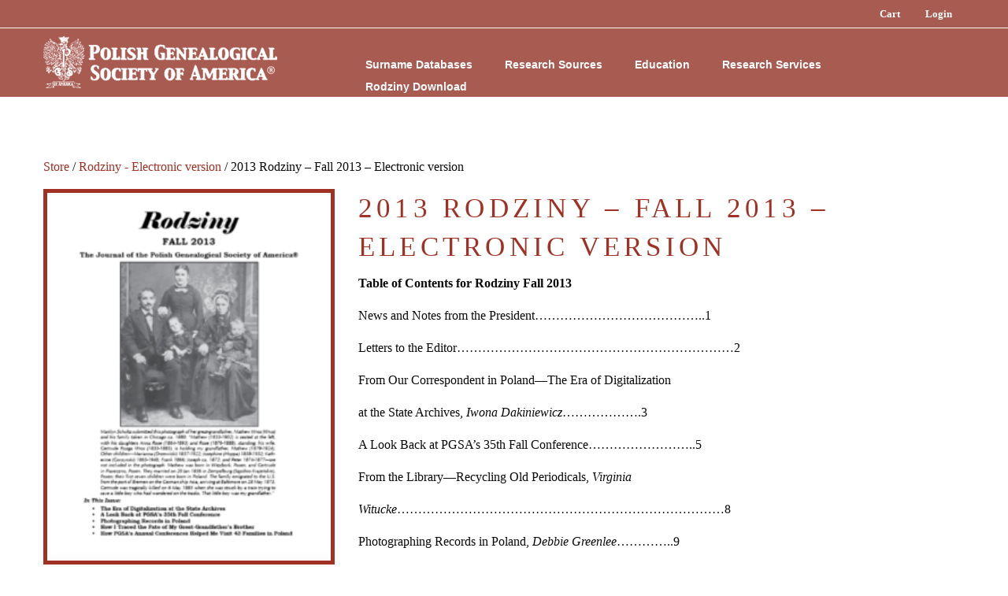

--- FILE ---
content_type: text/css
request_url: https://pgsa.org/wp-content/plugins/pgsa-search/public/css/pgsa-search-results.css?ver=1.0.0
body_size: 817
content:
div#pgsa-results-container{

}

div#pgsa-results-container div#pgsa-left-results-search{
	background-color: #EAEAEA;
	width: 20%;
	float: left;
	padding: 15px;
	border-right: 1px solid #9B9B9B;
	padding-top: 20px;
}

div#pgsa-results-container div#pgsa-left-results-search span#refine-search-header{
	font-size: 20px;
	color: #404040;
	line-height: 50px;
	display: block;
	font-weight: bold;
}

div#pgsa-results-container div#pgsa-left-results-search select{
	width: 100%;
	margin-bottom: 15px;
}

div#pgsa-results-container div#pgsa-left-results-search input[type="text"]{
	width: 100%;
}

div#pgsa-results-container div#pgsa-left-results-search a#refine-people-search-button{
	background-color: #9F3224;
	font-size: 24px;
	color: white;
	text-align: center;
	display: block;
	border-radius: 5px;
	cursor: pointer;
	margin-top: 10px;
	padding: 10px;
}

div#pgsa-results-container div#pgsa-left-results-search a#refine-people-search-button img{
	width: 25px;
    height: 25px;
    float: right;
    margin-right: 10px;
    margin-top: 5px;
    display: none;
}

div#pgsa-results-container div#pgsa-left-results-search a#view-church-databases-results{
	background-color: #9F3224;
	font-size: 24px;
	color: white;
	text-align: center;
	display: block;
	border-radius: 5px;
	cursor: pointer;
	margin-top: 10px;
}

div#pgsa-results-container div#pgsa-left-results-search a#view-church-databases-results img{
	width: 25px;
    height: 25px;
    float: right;
    margin-right: 10px;
    margin-top: 5px;
    display: none;
}

div#pgsa-results-container div#pgsa-right-results{
	float: left;
	width: 80%;
	padding-left: 20px;
	margin-top: -20px;
	padding-top: 20px;
}

div#pgsa-results-container h2.search-results{
	font-size: 35px;
}

table#pgsa-search-results thead tr th{
	padding-left: 15px;
	padding-bottom: 15px;
	text-align: left;
	color: #9B9B9B;
	font-weight: 500;
	border-bottom: 1px solid #CCCCCC;
}
table#pgsa-search-results thead tr th:first-child{
	border-right: 1px solid #CCCCCC;
}
table#pgsa-search-results tbody tr td{
	padding-left: 15px;
	padding-bottom: 15px;
	width: 50%;
	border-bottom: 1px solid #CCCCCC;
}
table#pgsa-search-results tbody tr td:first-child{
	border-right: 1px solid #CCCCCC;
}

div.search-result-header div.header-left{
	width: 50%;
	float: left;

}
div.search-result-header div.header-right{
	width: 50%;
	float: left;
	padding-left: 15px;
	padding-bottom: 15px;
}

td.search-result span.search-result-label{
	color: #9B9B9B;
	font-size: 14px;
}
td.search-result span.search-result-data{
	font-size: 16px;
}

span.search-section-label{
	font-size: 16px;
	color: #404040;
	display: block;
	margin-bottom: 15px;
	margin-top: 10px;
	font-weight: bold;
}

label.search-input-label{
	display: block;
	font-size: 12px;
	color: #404040;
	margin-top: 15px;
	margin-bottom: 5px;
}
select#search-for{
	padding: 5px 8px;
	box-shadow: none;
	background: transparent;
	background-image: none;
	-webkit-appearance: none;
	border: 1px solid #9B9B9B;
	width: 80%;
	border-radius: 3px;
	background: #FFFFFF url("../img/select-icon.svg") no-repeat 97% 50%;
}
select#life-event{
	padding: 5px 8px;
	box-shadow: none;
	background: transparent;
	background-image: none;
	-webkit-appearance: none;
	border: 1px solid #9B9B9B;
	width: 80%;
	border-radius: 3px;
	background: #FFFFFF url("../img/select-icon.svg") no-repeat 97% 50%;
}
div.not-logged-in-user span.database-label{
	width: calc( 100% - 46px ) !important;
}
div.not-logged-in-user input[type="checkbox"]{
	margin-left: 20px !important;
}
div.not-logged-in-user input[type="radio"]{
	margin-left: 20px !important;
}
div.results-record-set{
	background-color: white;
	border: 1px solid #979797;
	padding: 5px;
	display: none;
}
div.results-record-set:after{
	content: "";
	display: table;
	clear: both;
}
div.results-record-set img.members-only{
	display: inline-block;
	height: 16px;
	width: 16px;
	vertical-align: middle;
    margin-right: 10px;
    cursor: pointer;
    float: left;
    margin-top: 5px;
    margin-right: -20px;
}
img.members-only-churches{
	display: inline-block;
	height: 16px;
	width: 16px;
	vertical-align: middle;
    margin-right: 10px;
    cursor: pointer;
    float: left;
    margin-top: 5px;
    margin-right: -20px;
}
div.results-record-set.active-record-set{
	display: block;
}
div.results-record-set div.database-select{
	margin-top: 5px;
	margin-bottom: 5px;
}
div.results-record-set-churches div.database-select{
	margin-top: 5px;
	margin-bottom: 5px;
}
div.results-record-set div.database-select:after{
	content: "";
	display: table;
	clear: both;
}
div.results-record-set-churches div.database-select:after{
	content: "";
	display: table;
	clear: both;
}
div.results-record-set span.database-label{
	float: left;
	display: block;
	width: calc( 100% - 20px );
}
div.results-record-set-churches span.database-label{
	float: left;
	display: block;
	width: calc( 100% - 20px );
}
div.results-record-set input[type="checkbox"]{
	float: left;
    margin-top: 6px;
    margin-right: 5px;
}
div.results-record-set input[type="radio"]{
	float: left;
    margin-top: 6px;
    margin-right: 5px;
}
div.results-record-set-churches input[type="radio"]{
	float: left;
    margin-top: 6px;
    margin-right: 5px;
}
.dataTables_wrapper .dataTables_paginate .paginate_button.current{
	border: 0px !important;
    background: none !important;
    font-size: 16px !important;
    color: #9F3224 !important;
}
.dataTables_wrapper .dataTables_paginate .paginate_button:hover{
	color: #9F3224 !important;
	border: 0px !important;
    background: none !important;
}
.dataTables_wrapper .dataTables_paginate .paginate_button:hover{
	color: #9F3224 !important;
	border: 0px !important;
    background: none !important;
}
div.search-results-entity-container{
	display: none;
}
div.search-results-entity-container.active-search-container{
	display: block;
}
div#guest-results{
	border: 1px solid #9F3224;
	padding: 10px;
	background-color: #EAEAEA;
}
div#guest-results:after{
	content: "";
	display: table;
	clear: both;
}
span.guest-results-header{
	color: #404040;
	font-size: 28px;
	display: block;
}
span.guest-results-description{
	color: #404040;
	font-size: 16px;
	display: block;
}
div.guest-results-left{
	float: left;
	max-width: calc( 100% - 250px );
}
a#become-a-member{
	display: block;
	float: right;
	color: white;
	background-color: #9F3224;
	border-radius: 5px;
	text-align: center;
	cursor: pointer;
	width: 235px;
	padding: 5px;
}
div#no-search-results{
	text-align: center;
	color: #404040;
}
div#no-search-results span.header{
	display: block;
	font-size: 20px;
	line-height: 53px;
}
div#no-search-results span.description{
	display: block;
	font-size: 16px;
	line-height: 24px;
}
a#export-as-csv{
	background-color: #EAEAEA;
	padding: 10px;
	color: #404040;
	font-size: 16px;
	display: block;
	cursor: pointer;
	text-align: center;
	border-radius: 3px;
	margin-bottom: 10px;
    width: 260px;
    float: right;
    margin-right: 10px;
    margin-top: -65px;
}
a#export-as-csv img{
	display: inline-block;
	max-width: 24px;
	vertical-align: middle;
	margin-right: 10px;
}


--- FILE ---
content_type: text/css
request_url: https://pgsa.org/wp-content/plugins/pgsa-search/public/css/pgsa-print-page.css?ver=1.0.0
body_size: -64
content:
body {
  -webkit-print-color-adjust: exact;
}
h1{
	font-size: 35px;
	color: #9f3224 !important;
	font-weight: 300;
	margin-bottom: 10px;
	text-transform: uppercase;
	text-decoration: none;
	line-height: 35px;
}
header.site-header{
	display: none;
}
div.page-hero{
	display: none;
}
a.skip-link{
  display: none !important;
}
div#alert-bar{
	display: none;
}
div.back-to-search-container{
	display: none;
}
div.individual-result-left{
	width: 100% !important;
}
div.individual-result p{
	color: #404040;
	font-size: 16px;
}

div.individual-result table{
	width: 100%;
	border: 1px solid #979797;
}
div.individual-result table tr{
	border-bottom: 1px solid #979797;
}
div.individual-result table tr td{
	padding: 10px;
	width: 50%;
}
div.individual-result table tr td:first-child{
	background-color: #EAEAEA !important;
	color: #404040;
	border-right: 1px solid #979797;
}
div.individual-result h2{
	color: #404040;
	font-size: 20px;
}
div.individual-result p{
	color: #404040;
	font-size: 16px;
}
div.individual-result div.individual-result-right{
  display: none;
}
img#pgsa-print-logo{
	display: block;
	margin: auto;
	max-width: 321px;
}
footer.entry-footer{
	display: none;
}
footer.site-footer{
	display: none;
}
p#back-top{
	display: none !important;
}


--- FILE ---
content_type: text/javascript
request_url: https://pgsa.org/wp-content/plugins/pgsa-search/public/js/pgsa-search-results.js?ver=1.0.0
body_size: 1811
content:
/*
	Binds to the document ready event
*/
var start = 0;
jQuery(document).ready(function(){
	/*
		Initializes the search results data table.
	*/
	var searchResultsTable = jQuery('#pgsa-search-results').DataTable({
								"lengthChange": false,
								"searching": false,
								"info": false,
								"ordering": false,
								"pageLength": 20,
								"dom": '<"top"p<"clear">>rt<"bottom"p<"clear">>',
								"drawCallback": function ( settings ) {
									jQuery('.individual-record-link').each( function( index, value ){
										var link = jQuery( this ).attr('href');
										jQuery(this).attr('href', link + start );
									});
						        },
								"displayStart": start
							});

	jQuery('#pgsa-search-results').on( 'page.dt', function () {
		var info = searchResultsTable.page.info();
		start = info.start;
	} );

	/*
		When the search results pagination changes, adjust the button
		that downloads the CSV so we know the start and ending results.
	*/
	jQuery('#pgsa-search-results').on('page.dt', function(){
		var info = searchResultsTable.page.info();

		jQuery('#csv_page').val( info.page );
	});

	/*
		Resizes the columns and center the button.
	*/
	resizeColumns();
	centerButton();

	/*
		When the window resizes, we resize the columns and
		center the button on the page.
	*/
	jQuery(window).on('resize', function(){
		resizeColumns();
		centerButton();
	});

	/*
		Bind the event for what entity you are searching for changing.
	*/
	bindSearchForChange();

	/*
		Bind life event change
	*/
	bindSearchLifeChange();

	/*
		Bind the event on the people search form submission
	*/
	bindSearchPeopleFormSubmission();

	/*
		Bind the event on the church search form submission
	*/
	bindSearchChurchFormSubmission();

	/*
		Bind the export as CSV click
	*/
	bindExportAsCSV();

	bindFamilyTreeImmigrantsStJosephCountyIndiana();
});

/*
	Bind a function on the window unload function
*/
window.onunload = function(){
	jQuery('#refine-people-search-button').removeClass('search-button-disabled');
	jQuery('#view-church-databases-results').removeClass('search-button-disabled');
};

/*
	Bind a function on the window load function
*/
window.onload = function() {
	if( jQuery('#family-tree-immigrants-st-joseph-county-indiana').is(':checked') ){
		jQuery('input[type="checkbox"]').each(function(index, value){
			jQuery(this).prop('checked', false);
		});
		jQuery('#search-terms-container').hide();
		jQuery('#submit-life-event-search-text').html('View Database');
	}
}

/*
	Ensures the two columns are the same height.
*/
function resizeColumns(){
	if( jQuery('#pgsa-left-results-search').height() < jQuery('#pgsa-right-results').height() ){
		jQuery('#pgsa-left-results-search').css('height', ( jQuery('#pgsa-right-results').height() + 20 ) + 'px' );
	}else{
		jQuery('#pgsa-right-results').css('height', ( jQuery('#pgsa-left-results-search').height() + 20 ) + 'px' );
	}
}

/*
	Centers the become a member button vertically.
*/
function centerButton(){
	jQuery('#become-a-member').css('margin-top', ( jQuery('#guest-results').height() / 2 - jQuery('#become-a-member').height() / 2 ) + 'px' );
}

/*
	Bind the change on the search for button type.
*/
function bindSearchForChange(){
	/*
		When the search for changes set the data necessary.
	*/
	jQuery('#search-for').on('change', function(){
		/*
			Removes all of the active classes
		*/
		jQuery('.search-results-entity-container').removeClass('active-search-container');

		/*
			Determine what container should be active.
		*/
		switch( jQuery(this).val() ){
			case 'people':
				jQuery('#people-results-search-container').addClass('active-search-container');
			break;

			case 'churches':
				jQuery('#churches-results-search-container').addClass('active-search-container');
			break;
		}
	});
}

/*
	Bind the change on the life search button.
*/
function bindSearchLifeChange(){
	/*
		When the life event changes, adjust the form accordingly.
	*/
	jQuery('#life-event').on('change', function(){
		/*
			Hide all of the record sets
		*/
		jQuery('.results-record-set').hide();

		/*
			Uncheck all previously selected boxes.
		*/
		jQuery('input[name="record_set[]"]').each( function( index, value ){
			jQuery(this).prop('checked', false);
		});
		
		/*
			Determine what group should be shown.
		*/
		switch( jQuery(this).val() ){
			case 'birth_search':
				jQuery('.results-record-set[data-attr-group="birth"]').show();
			break;
			case 'marriage_search':
				jQuery('.results-record-set[data-attr-group="marriage"]').show();
			break;
			case 'death_search':
				jQuery('.results-record-set[data-attr-group="death"]').show();
			break;
			case 'other_search':
				jQuery('.results-record-set[data-attr-group="other"]').show();
			break;
		}
	});
}

/*
	Submit the life event results form
*/
function bindSearchPeopleFormSubmission(){
	/*
		Handle a click on the search button
	*/
	jQuery('#refine-people-search-button').on('click', function(){
		/*
			Determine if the button has been disabled.
		*/
		if( !jQuery(this).hasClass('search-button-disabled') ){
			/*
				Ensure all fields are validated.
			*/
			if( !validateRefineSearchPeopleForm() ){
				/*
					Add a class to the search button to disable it and submit the form.
				*/
				jQuery(this).addClass('search-button-disabled');
				jQuery('#refine-people-search-button img').css('display', 'block');
				jQuery('#life-event-results-form').submit();
			}
		}
	});
}

/*
	Validate the refine people search form.
*/
function validateRefineSearchPeopleForm(){
	/*
		Initialize the errors to false.
	*/
	var errors = false;
	
	/*
		Hide all of the search validations
	*/
	jQuery('.search-validation').hide();

	/*
		Ensure a valid surname is entered
	*/
	if( !jQuery('#surname').val().match(/^[a-zA-Z]*$/) || jQuery('#surname').val().length < 3 ){
		errors = true;
		jQuery('#search-surname-validation').show();
		jQuery('#surname').css('border', '1px solid #9F3224');
	}else{
		jQuery('#search-surname-validation').hide();
		jQuery('#surname').css('border', '1px solid #9B9B9B');
	}

	/*
		Ensure a valid first name is entered.
	*/
	if( jQuery('#first-name').val() != '' && !jQuery('#first-name').val().match(/^[a-zA-Z]*$/) ){
		errors = true;
		jQuery('#search-first-name-validation').show();
		jQuery('#first-name').css('border', '1px solid #9F3224');
	}else{
		jQuery('#search-first-name-validation').hide();
		jQuery('#first-name').css('border', '1px solid #9B9B9B');
	}

	/*
		Get the life event being searched
	*/
	var searchType = jQuery('#life-event').val();

	/*
		Determine that at least one of the proper databases has been selected to search.
	*/
	switch( searchType ){
		case 'marriage_search':
			if( jQuery('input[type="checkbox"][data-attr-record-set="marriage"]:checked').length == 0 ){
				errors = true;
				jQuery('#marriage-record-set-validation').show();
			}else{
				jQuery('#marriage-record-set-validation').hide();
			}
		break;
		case 'birth_search':
			if( jQuery('input[type="checkbox"][data-attr-record-set="birth"]:checked').length == 0 ){
				errors = true;
				jQuery('#birth-record-set-validation').show();
			}else{
				jQuery('#birth-record-set-validation').hide();
			}
		break;
		case 'death_search':
			if( jQuery('input[type="checkbox"][data-attr-record-set="death"]:checked').length == 0 ){
				errors = true;
				jQuery('#death-record-set-validation').show();
			}else{
				jQuery('#death-record-set-validation').hide();
			}
		break;
		case 'other_search':
			if( jQuery('input[type="checkbox"][data-attr-record-set="other"]:checked').length == 0 ){
				errors = true;
				jQuery('#other-record-set-validation').show();
			}else{
				jQuery('#other-record-set-validation').hide();
			}
		break;
	}

	/*
		Return the errors.
	*/
	return errors;
}

/*
	Bind the search church button
*/
function bindSearchChurchFormSubmission(){
	/*
		Handle a click on the search church databases 
	*/
	jQuery('#view-church-databases-results').on('click', function(){
		/*
			Ensure the search button is not disabled
		*/
		if( !jQuery(this).hasClass('search-button-disabled') ){
			/*
				Ensure the church search submission is valid
			*/
			if( !validateResultsChurchSearchSubmission() ){
				/*
					Disable the church button and submit the form.
				*/
				jQuery(this).addClass('search-button-disabled');
				jQuery('#view-church-databases-results img').css('display', 'block');
				jQuery('#churches-results-form').submit();
			}
		}
	});
}

/*
	Ensure the search form is validated
*/
function validateResultsChurchSearchSubmission(){
	var errors = false;

	/*
		Validate that at least one database has been selected.
	*/
	if( jQuery('input[type="radio"][name="churches-database"]:checked').length == 0 ){
		errors = true;
		jQuery('#church-database-selection-validation').show();
	}else{
		jQuery('#church-database-selection-validation').hide();
	}

	return errors;
}

function bindFamilyTreeImmigrantsStJosephCountyIndiana(){
	jQuery('input[type="checkbox"]').on('click', function(){
		jQuery('#family-tree-immigrants-st-joseph-county-indiana').prop('checked', false);
		jQuery('#search-terms-container').show();
		jQuery('#submit-life-event-search-text').html('Search');
	});

	jQuery('#family-tree-immigrants-st-joseph-county-indiana').on('change', function(){
		jQuery('input[type="checkbox"]').each(function(index, value){
			jQuery(this).prop('checked', false);
		});
		jQuery('#search-terms-container').hide();
		jQuery('#submit-life-event-search-text').html('View Database');
	});
}

/*
	Bind a click on the export as CSV button.
*/
function bindExportAsCSV(){
	jQuery('#export-as-csv').on('click', function(){
		jQuery('#export-results-csv-form').submit();
	});
}

--- FILE ---
content_type: text/javascript
request_url: https://pgsa.org/wp-content/themes/pgsa-theme/js/pgsa-2017.js?ver=1
body_size: -227
content:
jQuery(document).foundation();

jQuery('a[title="login-link"]').parent().hide();
jQuery('a[title="logout-link"]').parent().hide();

jQuery(document).ready(function(){
  if( jQuery('#wpadminbar').length > 0 ){
    jQuery('#responsive-header').css('top', '30px');
    jQuery('#wpadminbar').css('position', 'fixed');
  }

  if( jQuery('body').hasClass('logged-in') ){
    jQuery('a[title="logout-link"]').parent().show();
  }else{
    jQuery('a[title="login-link"]').parent().show();
  }

  jQuery('td.membership-actions.order-actions a.button.renew').remove();
  jQuery('td.membership-actions.order-actions a.button.view-subscription').html('Manage');
});
